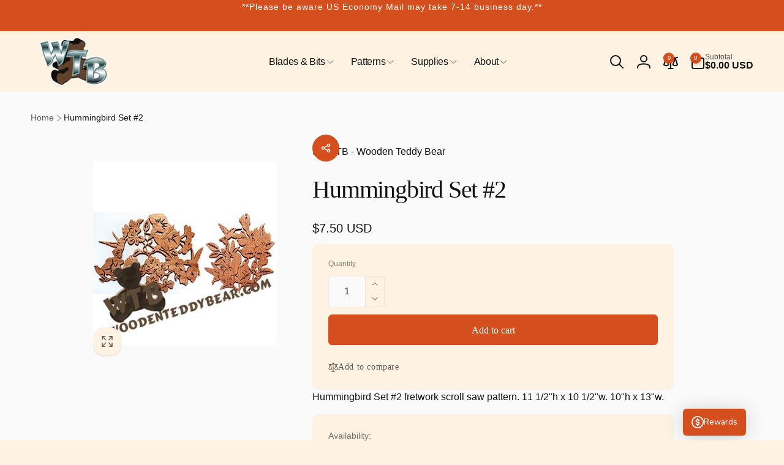

--- FILE ---
content_type: text/javascript
request_url: https://woodenteddybear.com/cdn/shop/t/32/assets/cart-notification.js?v=13393123358428110861730717042
body_size: -420
content:
class CartNotification extends HTMLElement{constructor(){super(),this.dialog=this.closest(".cart-notification-modal"),this.continueButton=this.querySelector(".cart-notification__continue")}connectedCallback(){this.onClickContinueHandler=this.onClickContinue.bind(this),this.continueButton.addEventListener("click",this.onClickContinueHandler)}disconnectedCallback(){this.continueButton.removeEventListener("click",this.onClickContinueHandler)}renderContents(parsedState){this.cartItemKey=parsedState.key,this.getSectionsToRender().forEach(section=>{document.getElementById(section.id).innerHTML=getInnerHtmlFromText(parsedState.sections[section.id],section.selector)}),this.open()}getSectionsToRender(){return[{id:"cart-notification-product",selector:`[id="cart-notification-product-${this.cartItemKey}"]`},{id:"cart-icon-bubble",selector:".shopify-section"}]}open(){this.dialog.show(this.activeElement)}setActiveElement(element){this.activeElement=element}onClickContinue(){this.dialog.hide()}}customElements.define("cart-notification",CartNotification);
//# sourceMappingURL=/cdn/shop/t/32/assets/cart-notification.js.map?v=13393123358428110861730717042
